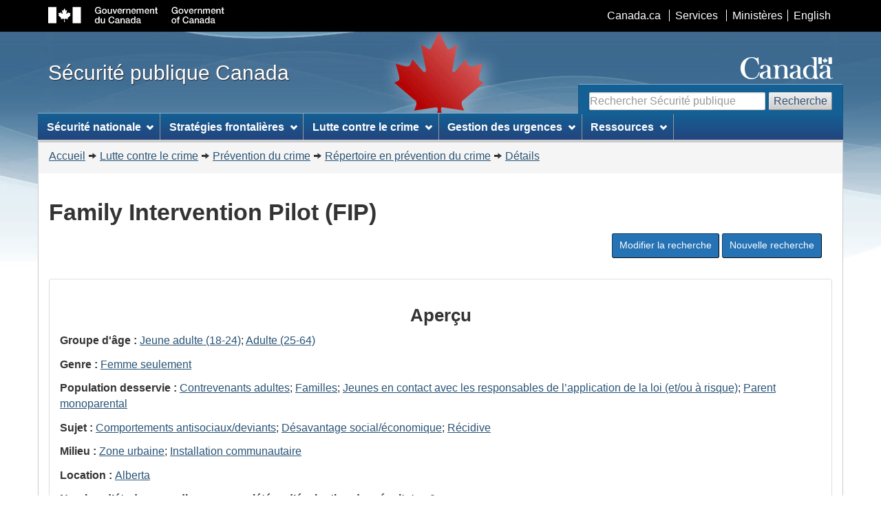

--- FILE ---
content_type: text/html; charset=utf-8
request_url: https://www.securitepublique.gc.ca/cnt/cntrng-crm/crm-prvntn/nvntr/dtls-fr.aspx?i=10095
body_size: 9604
content:


<!DOCTYPE html>
<!--[if lt IE 9]><html class="no-js lt-ie9" lang="fr" dir="ltr"><![endif]-->
<!--[if gt IE 8]><!-->
<html class="no-js" lang="fr" dir="ltr">
<!--<![endif]-->

<!-- Server: V1006Z0001 -->

<!-- v4.0.27.1 - 2019-01-11 -->


<head>
	<meta charset="utf-8" />
	<meta name="viewport" content="width=device-width, initial-scale=1" />
	<meta name="description" content="Répertoire en prévention du crime" />
	<meta name="dcterms.title" content="Répertoire en prévention du crime" />
	<meta name="dcterms.issued" content="2018-12-21" />
	<meta name="dcterms.modified" content="2021-11-29" />
	<meta name="keywords" content="Répertoire en prévention du crime" />
	<meta name="dcterms.subject" content="Répertoire en prévention du crime" />
	<meta name="dcterms.language" title="ISO639-2" content="fra" />
<title>
	Répertoire en prévention du crime
</title>

    <!-- Adobe Analytics header -->
    <!-- Version 2, staging -->    
    
    <!-- Version 2, prod -->    
    

    <!-- Version 3, staging -->
    
    <!-- Version 3, prod -->
    <script src="//assets.adobedtm.com/be5dfd287373/0127575cd23a/launch-f7c3e6060667.min.js"></script>
    <!-- END of Adobe Analytics header -->

    <!--[if gte IE 9 | !IE ]><!-->
    <link href="/dist/assets/favicon.ico" rel="icon" type="image/x-icon" /><link rel="stylesheet" href="/dist/css/wet-boew.min.css" />
    <!--<![endif]-->

    <!-- GC Invitation Manager -->
    <link rel="stylesheet" href="/dist/Invitation-manager/Overlay.css" /><link rel="stylesheet" href="/css/custom.css" />

<!-- ucStyleSheetStandard START -->

<link rel="stylesheet" href="/dist/css/theme.min.css">
    
<!--[if lt IE 9]>
    <link href="/dist/assets/favicon.ico" rel="shortcut icon" />
    <link rel="stylesheet" href="/dist/css/ie8-wet-boew.min.css" />
    <link rel="stylesheet" href="/dist/css/ie8-theme.min.css" />
    <script src="https://ajax.googleapis.com/ajax/libs/jquery/1.11.1/jquery.min.js"></script>
    <script src="/dist/js/ie8-wet-boew.min.js"></script>
<![endif]-->

<!-- ucStyleSheetStandard END -->

    <noscript>
        <link rel="stylesheet" href="/dist/css/noscript.min.css" />
    </noscript>

<meta name="dcterms.creator" content="Sécurité publique Canada" /><meta name="dcterms.service" content="ps-sp" /><meta name="dcterms.accessRights" content="2" /></head>
<body vocab="http://schema.org/" typeof="WebPage">
    <ul id="wb-tphp">
        <li class="wb-slc">
            <a class="wb-sl" href="#wb-cont">Passer au contenu principal</a>
        </li>
        <li class="wb-slc visible-sm visible-md visible-lg">
            <a class="wb-sl" href="#wb-info">Passer à « À propos de ce site »</a>
        </li>
        
    </ul>

    

<!-- ucHeaderStandard START -->

<header role="banner">
    <div id="wb-bnr">
        <div id="wb-bar">
            <div class="container">
                <div class="row">
                    <object id="gcwu-sig" type="image/svg+xml" tabindex="-1" role="img" data="/dist/assets/sig-fr.svg" aria-label="Gouvernement du Canada"></object>
                    <ul id="gc-bar" class="list-inline">
                        <li><a href="http://www.canada.ca/fr/index.html" rel="external">Canada.ca</a></li>
                        <li><a href="http://www.canada.ca/fr/services/index.html" rel="external">Services</a></li>
                        <li><a href="http://www.canada.ca/fr/gouv/min/index.html" rel="external">Ministères</a></li>
                        <li id="wb-lng">
                            <h2>Sélection de la langue</h2>
                            <ul class="list-inline">
                                <li><a lang="en" href="http://publicsafety.gc.ca/cnt/cntrng-crm/crm-prvntn/nvntr/dtls-en.aspx?i=10095">English</a></li>
                            </ul>
                        </li>
                    </ul>
                    <section class="wb-mb-links col-xs-12 visible-sm visible-xs" id="wb-glb-mn">
                        <h2>Recherche et menus</h2>
                        <ul class="pnl-btn list-inline text-right">
                            <li><a href="#mb-pnl" title="Recherche et menus" aria-controls="mb-pnl" class="overlay-lnk btn btn-sm btn-default" role="button"><span class="glyphicon glyphicon-search"><span class="glyphicon glyphicon-th-list"><span class="wb-inv">Recherche et menus</span></span></span></a></li>
                        </ul>
                        <div id="mb-pnl"></div>
                    </section>
                </div>
            </div>
        </div>
        <div class="container">
            <div class="row">
                <div id="wb-sttl" class="col-md-5">
                    <a href="/index-fr.aspx">
                        <span>Sécurité publique Canada</span>
                    </a>
                </div>
                <object id="wmms" type="image/svg+xml" tabindex="-1" role="img" data="/dist/assets/wmms.svg" aria-label="Symbole du gouvernement du Canada"></object>
                <!-- Search Section (updated on Monday August 16, 2021) -->
                <section id="wb-srch" class="visible-md visible-lg">
                    <h2>Recherche</h2>
                <form action="https://www.canada.ca/fr/securite-publique-canada/rechercher.html?#wb-land" method="get" role="search" class="form-inline">
                    <div class="form-group">
                        <input id="wb-srch-q" class="wb-srch-q form-control" name="q" type="search" value="" size="27" maxlength="150" placeholder="Rechercher Sécurité publique">
                    </div>
                        <button type="submit" id="wb-srch-sub" class="btn btn-default">Recherche</button>
                </form>
                    <!-- <form action="https://recherche-search.gc.ca/rGs/s_r?#wb-land" method="get" role="search" class="form-inline"> -->
                        <!-- <div class="form-group"> -->
                            <!-- <label for="wb-srch-q">Recherchez le site Web</label> -->
                            <!-- <input name="cdn" value="canada" type="hidden"/> -->
                            <!-- <input name="st" value="a" type="hidden"/> -->
                            <!-- <input name="num" value="10" type="hidden"/> -->
                            <!-- <input name="langs" value="fra" type="hidden"/> -->
                            <!-- <input name="st1rt" value="0" type="hidden"> -->
                            <!-- <input name="s5bm3ts21rch" value="x" type="hidden"/> -->
                            <!-- <input name="1s_s3t2s21rch" value="securitepublique.gc.ca" type="hidden"/> -->
                            <!-- <input id="wb-srch-q" class="wb-srch-q form-control" name="as_q" type="search" value="" size="27" maxlength="150" placeholder="Rechercher dans Canada.ca"/> -->
                        <!-- </div> -->
                        <!-- <button type="submit" id="wb-srch-sub" class="btn btn-default">Recherche</button> -->
                    <!-- </form> -->
                </section>
            </div>
        </div>
    </div>

    

<!-- ucNavigationMenu START -->

<nav role="navigation" id="wb-sm" data-trgt="mb-pnl" class="wb-menu visible-md visible-lg" typeof="SiteNavigationElement">
    <h2 class="wb-inv">Menu des sujets</h2>
    <div class="container nvbar">
        <div class="row">
            <ul class="list-inline menu">
                        
                
                
                        <li>
                            <a href="#section0" class="item">Sécurité nationale</a>
                            <ul class="sm list-unstyled" id="section0" role="menu">
                                
                                        <li><a href="/cnt/ntnl-scrt/cntr-trrrsm/index-fr.aspx">Lutte contre le terrorisme</a></li>
                                    
                                        <li><a href="/cnt/ntnl-scrt/crss-cltrl-rndtbl/index-fr.aspx">Connexion avec les collectivités canadiennes</a></li>
                                    
                                        <li><a href="/cnt/ntnl-scrt/cntr-trrrsm/cntr-prlfrtn/index-fr.aspx">La lutte contre la prolifération</a></li>
                                    
                                        <li><a href="/cnt/ntnl-scrt/crtcl-nfrstrctr/index-fr.aspx">Infrastructures essentielles</a></li>
                                    
                                        <li><a href="/cnt/ntnl-scrt/cbr-scrt/index-fr.aspx">Cybersécurité</a></li>
                                    
                                        <li><a href="/cnt/ntnl-scrt/frgn-ntrfrnc/index-fr.aspx">Ingérence étrangère</a></li>
                                    

                                <li class="slflnk"><a href="/cnt/ntnl-scrt/index-fr.aspx">Sécurité nationale – Autres</a></li>
                            </ul>
                        </li>
                    
                        <li>
                            <a href="#section1" class="item">Stratégies frontalières</a>
                            <ul class="sm list-unstyled" id="section1" role="menu">
                                
                                        <li><a href="https://www.canada.ca/fr/services/defense/securiserfrontiere/renforcer-securite-frontaliere.html">Renforcer la sécurité frontalière</a></li>
                                    
                                        <li><a href="https://www.canada.ca/fr/services/defense/securiserfrontiere/renforcer-securite-frontaliere/securiser-frontiere-canado-americaine-ce-jour.html">Sécuriser la frontière canado-américaine</a></li>
                                    
                                        <li><a href="/cnt/brdr-strtgs/prclrnc/index-fr.aspx">Précontrôle au Canada et aux États Unis</a></li>
                                    

                                <li class="slflnk"><a href="/cnt/brdr-strtgs/index-fr.aspx">Stratégies frontalières – Autres</a></li>
                            </ul>
                        </li>
                    
                        <li>
                            <a href="#section2" class="item">Lutte contre le crime</a>
                            <ul class="sm list-unstyled" id="section2" role="menu">
                                
                                        <li><a href="/cnt/cntrng-crm/plcng/index-fr.aspx">Services de police</a></li>
                                    
                                        <li><a href="/cnt/cntrng-crm/crm-prvntn/index-fr.aspx">Prévention du crime</a></li>
                                    
                                        <li><a href="/cnt/cntrng-crm/crrctns/index-fr.aspx">Services correctionnels et justice pénale</a></li>
                                    
                                        <li><a href="/cnt/cntrng-crm/rgnzd-crm/index-fr.aspx">Crime organisé</a></li>
                                    
                                        <li><a href="/cnt/cntrng-crm/llgl-drgs/index-fr.aspx">Drogues illégales</a></li>
                                    
                                        <li><a href="/cnt/cntrng-crm/chld-sxl-xplttn-ntrnt/index-fr.aspx">L'exploitation sexuelle des enfants sur Internet</a></li>
                                    
                                        <li><a href="/cnt/cntrng-crm/hmn-trffckng/index-fr.aspx">La traite des personnes</a></li>
                                    
                                        <li><a href="/cnt/cntrng-crm/hmn-smgglng/index-fr.aspx">Le passage des clandestins</a></li>
                                    
                                        <li><a href="/cnt/cntrng-crm/frrms/index-fr.aspx">Les armes à feu</a></li>
                                    
                                        <li><a href="/cnt/cntrng-crm/gn-crm-frrms/index-fr.aspx">Violence liée aux armes à feu et aux gangs</a></li>
                                    
                                        <li><a href="/cnt/cntrng-crm/nt-mny-lndrng/index-fr.aspx">Crimes financiers</a></li>
                                    
                                        <li><a href="/cnt/cntrng-crm/frcd-lbr-cndn-spply-chns/index-fr.aspx">Travail forcé dans les chaînes d'approvisionnement canadiennes</a></li>
                                    
                                        <li><a href="/cnt/bt/mmrl-grnt-prgrm/index-fr.aspx">Programme de subvention commémoratif pour les premiers répondants</a></li>
                                    

                                <li class="slflnk"><a href="/cnt/cntrng-crm/index-fr.aspx">Lutte contre le crime – Autres</a></li>
                            </ul>
                        </li>
                    
                        <li>
                            <a href="#section3" class="item">Gestion des urgences</a>
                            <ul class="sm list-unstyled" id="section3" role="menu">
                                
                                        <li><a href="/cnt/mrgnc-mngmnt/dsstr-prvntn-mtgtn/index-fr.aspx">Prévention et atténuation des catastrophes</a></li>
                                    
                                        <li><a href="/cnt/mrgnc-mngmnt/mrgnc-prprdnss/index-fr.aspx">Protection civile</a></li>
                                    
                                        <li><a href="/cnt/mrgnc-mngmnt/rspndng-mrgnc-vnts/index-fr.aspx">Intervention en cas de situation d'urgence</a></li>
                                    
                                        <li><a href="/cnt/mrgnc-mngmnt/rcvr-dsstrs/index-fr.aspx">Rétablissement à la suite de catastrophes</a></li>
                                    
                                        <li><a href="/cnt/bt/mmrl-grnt-prgrm/index-fr.aspx">Programme de subvention commémoratif pour les premiers répondants</a></li>
                                    

                                <li class="slflnk"><a href="/cnt/mrgnc-mngmnt/index-fr.aspx">Gestion des urgences – Autres</a></li>
                            </ul>
                        </li>
                    
                        <li>
                            <a href="#section4" class="item">Ressources</a>
                            <ul class="sm list-unstyled" id="section4" role="menu">
                                
                                        <li><a href="/cnt/trnsprnc/cts-rgltns/index-fr.aspx">Lois et règlements</a></li>
                                    
                                        <li><a href="/cnt/rsrcs/cndn-dsstr-dtbs/index-fr.aspx">Base de données canadienne sur les catastrophes</a></li>
                                    
                                        <li><a href="/cnt/rsrcs/fndng-prgrms/index-fr.aspx">Programmes de financement</a></li>
                                    
                                        <li><a href="/cnt/rsrcs/hlp-fr.aspx">Aide</a></li>
                                    
                                        <li><a href="/cnt/rsrcs/lbrr/index-fr.aspx">Bibliothèque et Centre d'information</a></li>
                                    
                                        <li><a href="/cnt/nws/pht-gllr/index-fr.aspx">Galerie multimédia</a></li>
                                    
                                        <li><a href="/cnt/nws/nws-rlss/index-fr.aspx">Communiqués</a></li>
                                    
                                        <li><a href="/cnt/rsrcs/pblctns/index-fr.aspx">Publications et rapports</a></li>
                                    
                                        <li><a href="/cnt/rsrcs/svc-stndrds-tpp/index-fr.aspx">Normes de service relatives aux programmes de paiements de transfert</a></li>
                                    

                                <li class="slflnk"><a href="/cnt/rsrcs/index-fr.aspx">Ressources – Autres</a></li>
                            </ul>
                        </li>
                    

            </ul>
        </div>
    </div>
</nav>

<!-- ucNavigationMenu END -->

    

<!-- ucHeaderBreadCrumb START -->

<nav role="navigation" id="wb-bc" property="breadcrumb">
    <h2>Vous êtes ici :</h2>
    <div class="container">
        <div class="row">
            <ol class="breadcrumb">
                <li><a href="/index-fr.aspx">Accueil</a></li><li><a href="/cnt/cntrng-crm/index-fr.aspx">Lutte contre le crime</a></li><li><a href="/cnt/cntrng-crm/crm-prvntn/index-fr.aspx">Prévention du crime</a></li><li><a href="/cnt/cntrng-crm/crm-prvntn/nvntr/index-fr.aspx">Répertoire en prévention du crime</a></li><li><a href="/cnt/cntrng-crm/crm-prvntn/nvntr/dtls-fr.aspx">Détails</a></li>
            </ol>
        </div>
    </div>
</nav>

<!-- ucHeaderBreadCrumb END -->
    
</header>

<!-- ucHeaderStandard END -->

    
    
    <main role="main" property="mainContentOfPage" class="container" id="wb-cont">
        
    <div class="row">

        <section id="details" class="col-md-12">
            <h1>
                Family Intervention Pilot (FIP)</h1>

            <div class="col-md-12 mrgn-bttm-lg text-right">
                <button type="button" class="btn btn-primary btn-sm" onclick="history.back()">
                    Modifier la recherche
                </button>
                <button id="MainContentPlaceHolder_btnNewSearch" type="button" class="btn btn-primary btn-sm" onclick="location.href = &#39;index-fr.aspx&#39;;">
                    Nouvelle recherche
                </button>
            </div>
            <div class="col-md-12 bdr-radius-0 panel panel-default">
                <h2 class="text-center">
                    Aperçu</h2>
                <p><strong>
                    Groupe d'âge : </strong>
                    <a href="index-fr.aspx?a=4">Jeune adulte (18-24)</a>; <a href="index-fr.aspx?a=5">Adulte (25-64)</a></p>
                <p><strong>
                    Genre : </strong>
                    <a href="index-fr.aspx?g=1">Femme seulement</a></p>
                <p><strong>
                    Population desservie : </strong>
                    <a href="index-fr.aspx?p=2">Contrevenants adultes</a>; <a href="index-fr.aspx?p=3">Familles</a>; <a href="index-fr.aspx?p=16">Jeunes en contact avec les responsables de l’application de la loi (et/ou à risque)</a>; <a href="index-fr.aspx?p=13">Parent monoparental
</a></p>
                <p><strong>
                    Sujet : </strong>
                    <a href="index-fr.aspx?t=4">Comportements antisociaux/deviants</a>; <a href="index-fr.aspx?t=25">Désavantage social/économique</a>; <a href="index-fr.aspx?t=16">Récidive
</a></p>
                <p><strong>
                    Milieu : </strong>
                    <a href="index-fr.aspx?s=2">Zone urbaine</a>; <a href="index-fr.aspx?s=3">Installation communautaire</a></p>
                <p><strong>
                    Location : </strong>
                    <a href="index-fr.aspx?l=1">Alberta</a></p>              
                <p><strong>
                    Nombre d’études canadiennes complétées d’évaluation des résultats :</strong>
                    <a href="index-fr.aspx?n=2">0</a></p>
                <p><strong>
                    Continuum d'intervention : </strong>
                    Prévention du crime tertiaire</p>
            </div>

            <div>
                <h2>Brève description</h2>
                <p>Le programme <em>Family Intervention Pilot</em>&nbsp;(FIP) est une initiative novatrice qui aide les m&egrave;res monoparentales &agrave; faible revenu ayant d&eacute;j&agrave; eu des d&eacute;m&ecirc;l&eacute;s avec le syst&egrave;me de justice p&eacute;nale (dont les enfants sont consid&eacute;r&eacute;s &agrave; risque de futur comportement criminel) &agrave; se pr&eacute;valoir des soutiens dont elles ont besoin. Le but est d&rsquo;offrir un soutien global intensif aux m&egrave;res et &agrave; leurs jeunes enfants, afin de briser le cycle de la pauvret&eacute; et de rem&eacute;dier &agrave; d&rsquo;autres enjeux sociaux tels que la violence, les d&eacute;pendances, l&rsquo;isolement et le manque de comp&eacute;tences parentales.Ce programme n'est plus actif.</p>

                <h2>Objectifs</h2>
                <p>Les objectifs principaux du programme&nbsp;FIP sont les suivants&nbsp;:</p><ul style="list-style-type:disc"><li value="1">attaque aux enjeux complexes auxquels ces femmes sont confront&eacute;es;</li><li value="2">r&eacute;duire le comportement d&eacute;linquant; </li><li value="3">Accro&icirc;tre les atouts permettant de gagner sa vie de fa&ccedil;on durable.</li></ul>

                <h2>Clientèle</h2>
                <p>Ce programme vient en aide aux m&egrave;res monoparentales &agrave; faible revenu ayant d&eacute;j&agrave; eu des d&eacute;m&ecirc;l&eacute;s avec le syst&egrave;me de justice p&eacute;nale (dont les enfants sont consid&eacute;r&eacute;s &agrave; risque de futur comportement criminel).</p>

                <h2>Composantes clés</h2>
                <p>Les composantes cl&eacute;s du programme&nbsp;FIP sont les suivantes&nbsp;:</p><ul style="list-style-type:disc"><li value="1">aider les femmes &agrave; se pr&eacute;valoir des ressources et des soutiens dont elles ont besoin pour r&eacute;pondre &agrave; leurs besoins fondamentaux;</li><li value="2">gr&acirc;ce &agrave; un gagne-pain durable et &agrave; une approche ax&eacute;e sur les forces, aider les clientes &agrave; passer d&rsquo;une situation de crise et de d&eacute;tachement &agrave; une situation de stabilit&eacute; et d&rsquo;engagement, en leur offrant les soutiens n&eacute;cessaires pour acqu&eacute;rir les comp&eacute;tences et acc&eacute;der aux ressources essentielles pour un avenir prosp&egrave;re.</li></ul>

                <h2>Information sur la mise en oeuvre</h2>
                <p>Certains des éléments essentiels pour la mise en œuvre de ce programme ou de cette initiative comprennent :</p>
                <ul>
                    <li><strong>Exigences organisationnelles : </strong>pour s&rsquo;attaquer aux enjeux complexes auxquels ces femmes sont confront&eacute;es, il faut un programme souple et exhaustif, qui entretient des liens avec divers services et soutiens, et dont le personnel poss&egrave;de les comp&eacute;tences n&eacute;cessaires pour aider ces femmes &agrave; se frayer un chemin hors de leur situation de crise et vers la stabilit&eacute;.</li>
                    <li><strong>Partenariats : </strong>centraide et Aspen Family ont lanc&eacute; conjointement le programme <em>Family Intervention Pilot</em>. Un partenariat strat&eacute;gique avec le centre d&rsquo;aide et d&rsquo;&eacute;coute de Calgary a &eacute;t&eacute; &eacute;tabli en raison du degr&eacute; &eacute;lev&eacute; de crise chez les clientes dans le projet pilote. Un partenariat solide a aussi &eacute;t&eacute; &eacute;tabli avec la soci&eacute;t&eacute; Elizabeth&nbsp;Fry, le centre de d&eacute;tention provisoire, le centre de traitement pour femmes Youville et d&rsquo;autres.</li>
                    <li><strong>Formation et assistance technique : </strong>Information limit&eacute;e sur ce sujet.</li>
                    <li><strong>Outils d'évaluation des risques : </strong>Information limit&eacute;e sur ce sujet.</li>
                    <li><strong>Documents et ressources : </strong>Information limit&eacute;e sur ce sujet.</li>
                </ul>

                <h2>Reconnaissance internationale</h2>
                <p>Les systèmes de classification les plus reconnus des programmes en prévention du crime fondés sur des données probantes ont classifié ce programme ou cette initiative de la façon suivante (en anglais seulement) :</p>
                <ul>
                    <li><strong>Blueprint for Healthy Youth Development: </strong>Ne s'applique pas.</li>
                    <li><strong>Crime Solutions/OJJDP Model Programs Guide: </strong>Ne s'applique pas.</li>
                    <li><strong>SAMHSA's National Registry of Evidence-based Programs and Practices: </strong>Ne s'applique pas.</li>
                    <li><strong>Coalition for Evidence-Based Policy: </strong>Ne s'applique pas.</li>
                </ul>

                <h2>Rassembler les connaissances canadiennes</h2>
                <h3>Sites de mise en oeuvre au Canada</h3>
                <p>Ce programme a &eacute;t&eacute; mis en &oelig;uvre &agrave; Calgary, en Alberta, de mai 2009 &agrave; juillet 2013 et n&rsquo;est plus actif. Pendant cette p&eacute;riode, 12 &agrave; 15 familles ont &eacute;t&eacute; cibl&eacute;es, et 31 femmes ont &eacute;t&eacute; dirig&eacute;es vers le programme.</p>
                <h3>Principales conclusions des études canadiennes d'évaluation des résultats</h3>
                <p>Aucune information disponible.</p>
                <h3>Information sur les coûts</h3>
                <p>On a &eacute;valu&eacute; le rendement social du capital investi en ce qui concerne le programme&nbsp;FIP. Voici les conclusions de cette &eacute;tude&nbsp;:</p><ul style="list-style-type:disc"><li value="1">chaque dollar investi a g&eacute;n&egrave;r&eacute; une valeur sociale de 1,36&nbsp;$;</li><li value="2">les valeurs de remplacement financi&egrave;res incluent le co&ucirc;t des services &eacute;vit&eacute;s suivants&nbsp;: l&rsquo;arrestation et le placement en famille d&rsquo;accueil, l&rsquo;utilisation de refuges, les visites &agrave; l&rsquo;urgence, les enqu&ecirc;tes polici&egrave;res, le temps d&rsquo;aide juridique, les processus des cours criminelles, l&rsquo;incarc&eacute;ration dans des &eacute;tablissements provinciaux et des &eacute;tablissements f&eacute;d&eacute;raux.</li></ul>

                <h2>Références</h2>
                <p>Alberta Community Crime Prevention Organizations. (2015). <em>Social Return on Investment (SROI) Case Study: Family Intervention Pilot.</em> B&eacute;n&eacute;ficiaire de financement du gouvernement de l&rsquo;Alberta dans le cadre du Safe Communities Innovation Fund. Disponible en ligne &agrave;&nbsp;: <a href="https://open.alberta.ca/publications/safe-communities-innovation-fund-pilot-project-executive-summaries" target="_blank">https://open.alberta.ca/publications/safe-communities-innovation-fund-pilot-project-executive-summaries</a> </p>

                <h2>Pour plus de renseignements sur ce programme, communiquer avec :</h2>
                <p>Aucune coordonn&eacute;e disponible.</p>

                <br />
                <div>
                    Date d'inscription - 2018-02-22
                    <br />Date de modification - 2025-06-24
                </div>

                
            </div>
        </section>

    </div>

        
        

        <div class="clearfix"></div>

        <dl id="wb-dtmd">
			<dt>Date de modification : </dt>
			<dd><time property="dateModified">2021-11-29</time></dd>
		</dl> 
        
         
    </main>

    

<!-- ucFooterStandard START -->

<footer role="contentinfo" id="wb-info" class="visible-sm visible-md visible-lg wb-navcurr">
    <div class="container">
        <nav role="navigation">
            <h2>À propos de ce site</h2>
            <ul id="gc-tctr" class="list-inline">
                <li><a rel="license" href="https://www.securitepublique.gc.ca/cnt/ntcs/trms-fr.aspx">Avis</a></li>
                <li><a href="https://www.securitepublique.gc.ca/cnt/trnsprnc/index-fr.aspx">Transparence</a></li>
            </ul>
            <div class="row">
                
                
                        <section class="col-sm-3">            
                            <h3>À propos de nous</h3>
                            <ul class="list-unstyled">

                            
                                    <li><a href="/cnt/bt/dpt-mnstr-fr.aspx">Sous-ministre</a></li>
                                
                                    <li><a href="/cnt/bt/ssct-dpt-mnstr-fr.aspx">Sous-ministres déléguées</a></li>
                                
                                    <li><a href="/cnt/rsrcs/pblctns/index-fr.aspx?t=dprtmntl">Rapports du Ministère</a></li>
                                
                                    <li><a href="/cnt/bt/index-fr.aspx">À propos de nous – Autres</a></li>
                                

                            </ul>
                        </section>
                    
                        <section class="col-sm-3">            
                            <h3>Nouvelles</h3>
                            <ul class="list-unstyled">

                            
                                    <li><a href="/cnt/nws/nws-rlss/index-fr.aspx">Communiqués</a></li>
                                
                                    <li><a href="/cnt/nws/pht-gllr/index-fr.aspx">Galerie multimédia</a></li>
                                
                                    <li><a href="/cnt/nws/spchs/index-fr.aspx">Discours</a></li>
                                
                                    <li><a href="/cnt/nws/index-fr.aspx">Communiqués – Autres</a></li>
                                

                            </ul>
                        </section>
                    
                        <section class="col-sm-3">            
                            <h3>Contactez-nous</h3>
                            <ul class="list-unstyled">

                            
                                    <li><a href="/cnt/bt/cntct-fr.aspx#md">Médias</a></li>
                                
                                    <li><a href="/cnt/bt/crrs/index-fr.aspx">Carrières</a></li>
                                
                                    <li><a href="/cnt/bt/cntct-fr.aspx">Contactez-nous – Autres</a></li>
                                

                            </ul>
                        </section>
                    
                        <section class="col-sm-3">            
                            <h3>Restez branché</h3>
                            <ul class="list-unstyled">

                            
                                    <li><a href="/cnt/sty-cnnctd/index-fr.aspx#fcbk">Facebook</a></li>
                                
                                    <li><a href="/cnt/sty-cnnctd/index-fr.aspx#twttr">X</a></li>
                                
                                    <li><a href="/cnt/sty-cnnctd/index-fr.aspx#ytb">YouTube</a></li>
                                
                                    <li><a href="/cnt/sty-cnnctd/index-fr.aspx#rss">RSS</a></li>
                                
                                    <li><a href="/cnt/sty-cnnctd/index-fr.aspx">Restez branché – Autres</a></li>
                                

                            </ul>
                        </section>
                    
            </div>
        </nav>
    </div>
    <div id="gc-info">
        <div class="container">
            <nav role="navigation">
                <h2>Pied de page du gouvernement du Canada</h2>
                <ul class="list-inline">
                    <li><a href="http://canadiensensante.gc.ca"><span>Santé</span></a></li>
                    <li><a href="http://voyage.gc.ca"><span>Voyage</span></a></li>
                    <li><a href="http://www.servicecanada.gc.ca/fra/accueil.shtml"><span>Service Canada</span></a></li>
                    <li><a href="http://www.guichetemplois.gc.ca"><span>Emplois</span></a></li>
                    <li><a href="https://www.budget.canada.ca/"><span>Économie</span></a></li>
                    <li id="canada-ca"><a href="http://www.canada.ca/fr/index.html">Canada.ca</a></li>
                </ul>
            </nav>
        </div>
    </div>
</footer>

<!-- ucFooterStandard END -->
    
    <!--[if gte IE 9 | !IE ]><!-->
    <!--<script src="https://ajax.googleapis.com/ajax/libs/jquery/2.1.1/jquery.min.js"></script>-->
    <script src="https://ajax.googleapis.com/ajax/libs/jquery/2.2.4/jquery.min.js"></script>
    <script src="/dist/js/wet-boew.min.js"></script>
    <!--<![endif]-->
    <!--[if lt IE 9]>
    <script src="/dist/js/ie8-wet-boew2.min.js"></script>
    <![endif]-->

    
    <!-- survey -->
        

    

    <!-- Adobe Analytics footer -->
    <script type="text/javascript">_satellite.pageBottom();</script>
    
    <!-- GC Invitation Manager -->
    <script src="/dist/Invitation-manager/Overlay.js"></script>
    <script src="/dist/Invitation-manager/InvitationManager.js"></script>

</body>
</html>
